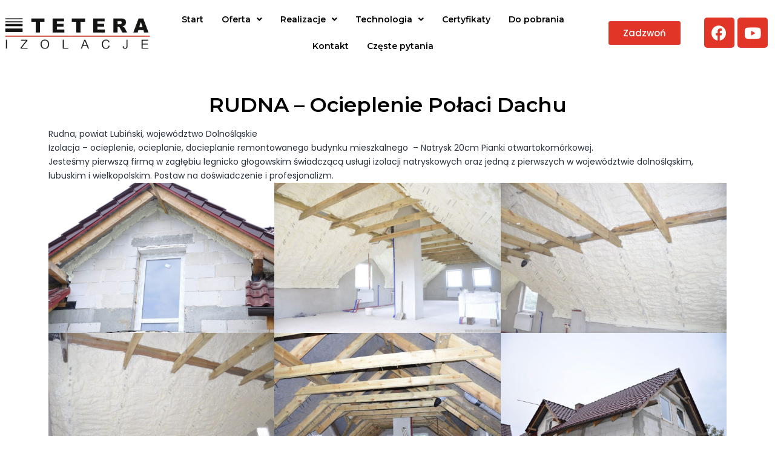

--- FILE ---
content_type: text/css
request_url: https://natryskowe.eu/wp-content/plugins/xpro-elementor-addons/assets/css/xpro-grid.min.css?ver=1.0.0
body_size: 1099
content:
.xpro-container,.xpro-container-fluid{width:100%;padding-right:var(--xpro-gutter-x,.75rem);padding-left:var(--xpro-gutter-x,.75rem);margin-right:auto;margin-left:auto}@media (min-width:576px){.xpro-container{max-width:540px}}@media (min-width:768px){.xpro-container{max-width:720px}}@media (min-width:992px){.xpro-container{max-width:960px}}@media (min-width:1200px){.xpro-container{max-width:1140px}}@media (min-width:1400px){.xpro-container{max-width:1320px}}.xpro-row{--xpro-gutter-x:1.5rem;--xpro-gutter-y:0;display:-webkit-box;display:-ms-flexbox;display:flex;-ms-flex-wrap:wrap;flex-wrap:wrap;margin-top:calc(var(--xpro-gutter-y) * -1);margin-right:calc(var(--xpro-gutter-x)/ -2);margin-left:calc(var(--xpro-gutter-x)/ -2)}.xpro-row>*{-webkit-box-sizing:border-box;box-sizing:border-box;-ms-flex-negative:0;flex-shrink:0;width:100%;max-width:100%;padding-right:calc(var(--xpro-gutter-x)/ 2);padding-left:calc(var(--xpro-gutter-x)/ 2);margin-top:var(--xpro-gutter-y)}.xpro-col{-webkit-box-flex:1;-ms-flex:1 0 0%;flex:1 0 0%}.xpro-row-xpro-cols-auto>*{-webkit-box-flex:0;-ms-flex:0 0 auto;flex:0 0 auto;width:auto}.xpro-row-xpro-cols-1>*{-webkit-box-flex:0;-ms-flex:0 0 auto;flex:0 0 auto;width:100%}.xpro-row-xpro-cols-2>*{-webkit-box-flex:0;-ms-flex:0 0 auto;flex:0 0 auto;width:50%}.xpro-row-xpro-cols-3>*{-webkit-box-flex:0;-ms-flex:0 0 auto;flex:0 0 auto;width:33.3333333333%}.xpro-row-xpro-cols-4>*{-webkit-box-flex:0;-ms-flex:0 0 auto;flex:0 0 auto;width:25%}.xpro-row-xpro-cols-5>*{-webkit-box-flex:0;-ms-flex:0 0 auto;flex:0 0 auto;width:20%}.xpro-row-xpro-cols-6>*{-webkit-box-flex:0;-ms-flex:0 0 auto;flex:0 0 auto;width:16.6666666667%}.xpro-col-auto{-webkit-box-flex:0;-ms-flex:0 0 auto;flex:0 0 auto;width:auto}.xpro-col-1{-webkit-box-flex:0;-ms-flex:0 0 auto;flex:0 0 auto;width:8.3333333333%}.xpro-col-2{-webkit-box-flex:0;-ms-flex:0 0 auto;flex:0 0 auto;width:16.6666666667%}.xpro-col-3{-webkit-box-flex:0;-ms-flex:0 0 auto;flex:0 0 auto;width:25%}.xpro-col-4{-webkit-box-flex:0;-ms-flex:0 0 auto;flex:0 0 auto;width:33.3333333333%}.xpro-col-5{-webkit-box-flex:0;-ms-flex:0 0 auto;flex:0 0 auto;width:41.6666666667%}.xpro-col-6{-webkit-box-flex:0;-ms-flex:0 0 auto;flex:0 0 auto;width:50%}.xpro-col-7{-webkit-box-flex:0;-ms-flex:0 0 auto;flex:0 0 auto;width:58.3333333333%}.xpro-col-8{-webkit-box-flex:0;-ms-flex:0 0 auto;flex:0 0 auto;width:66.6666666667%}.xpro-col-9{-webkit-box-flex:0;-ms-flex:0 0 auto;flex:0 0 auto;width:75%}.xpro-col-10{-webkit-box-flex:0;-ms-flex:0 0 auto;flex:0 0 auto;width:83.3333333333%}.xpro-col-11{-webkit-box-flex:0;-ms-flex:0 0 auto;flex:0 0 auto;width:91.6666666667%}.xpro-col-12{-webkit-box-flex:0;-ms-flex:0 0 auto;flex:0 0 auto;width:100%}@media (min-width:576px){.xpro-col-sm{-webkit-box-flex:1;-ms-flex:1 0 0%;flex:1 0 0%}.xpro-col-sm-auto{-webkit-box-flex:0;-ms-flex:0 0 auto;flex:0 0 auto;width:auto}.xpro-col-sm-1{-webkit-box-flex:0;-ms-flex:0 0 auto;flex:0 0 auto;width:8.3333333333%}.xpro-col-sm-2{-webkit-box-flex:0;-ms-flex:0 0 auto;flex:0 0 auto;width:16.6666666667%}.xpro-col-sm-3{-webkit-box-flex:0;-ms-flex:0 0 auto;flex:0 0 auto;width:25%}.xpro-col-sm-4{-webkit-box-flex:0;-ms-flex:0 0 auto;flex:0 0 auto;width:33.3333333333%}.xpro-col-sm-5{-webkit-box-flex:0;-ms-flex:0 0 auto;flex:0 0 auto;width:41.6666666667%}.xpro-col-sm-6{-webkit-box-flex:0;-ms-flex:0 0 auto;flex:0 0 auto;width:50%}.xpro-col-sm-7{-webkit-box-flex:0;-ms-flex:0 0 auto;flex:0 0 auto;width:58.3333333333%}.xpro-col-sm-8{-webkit-box-flex:0;-ms-flex:0 0 auto;flex:0 0 auto;width:66.6666666667%}.xpro-col-sm-9{-webkit-box-flex:0;-ms-flex:0 0 auto;flex:0 0 auto;width:75%}.xpro-col-sm-10{-webkit-box-flex:0;-ms-flex:0 0 auto;flex:0 0 auto;width:83.3333333333%}.xpro-col-sm-11{-webkit-box-flex:0;-ms-flex:0 0 auto;flex:0 0 auto;width:91.6666666667%}.xpro-col-sm-12{-webkit-box-flex:0;-ms-flex:0 0 auto;flex:0 0 auto;width:100%}}@media (min-width:768px){.xpro-col-md{-webkit-box-flex:1;-ms-flex:1 0 0%;flex:1 0 0%}.xpro-col-md-auto{-webkit-box-flex:0;-ms-flex:0 0 auto;flex:0 0 auto;width:auto}.xpro-col-md-1{-webkit-box-flex:0;-ms-flex:0 0 auto;flex:0 0 auto;width:8.3333333333%}.xpro-col-md-2{-webkit-box-flex:0;-ms-flex:0 0 auto;flex:0 0 auto;width:16.6666666667%}.xpro-col-md-3{-webkit-box-flex:0;-ms-flex:0 0 auto;flex:0 0 auto;width:25%}.xpro-col-md-4{-webkit-box-flex:0;-ms-flex:0 0 auto;flex:0 0 auto;width:33.3333333333%}.xpro-col-md-5{-webkit-box-flex:0;-ms-flex:0 0 auto;flex:0 0 auto;width:41.6666666667%}.xpro-col-md-6{-webkit-box-flex:0;-ms-flex:0 0 auto;flex:0 0 auto;width:50%}.xpro-col-md-7{-webkit-box-flex:0;-ms-flex:0 0 auto;flex:0 0 auto;width:58.3333333333%}.xpro-col-md-8{-webkit-box-flex:0;-ms-flex:0 0 auto;flex:0 0 auto;width:66.6666666667%}.xpro-col-md-9{-webkit-box-flex:0;-ms-flex:0 0 auto;flex:0 0 auto;width:75%}.xpro-col-md-10{-webkit-box-flex:0;-ms-flex:0 0 auto;flex:0 0 auto;width:83.3333333333%}.xpro-col-md-11{-webkit-box-flex:0;-ms-flex:0 0 auto;flex:0 0 auto;width:91.6666666667%}.xpro-col-md-12{-webkit-box-flex:0;-ms-flex:0 0 auto;flex:0 0 auto;width:100%}}@media (min-width:992px){.xpro-col-lg{-webkit-box-flex:1;-ms-flex:1 0 0%;flex:1 0 0%}.xpro-col-lg-auto{-webkit-box-flex:0;-ms-flex:0 0 auto;flex:0 0 auto;width:auto}.xpro-col-lg-1{-webkit-box-flex:0;-ms-flex:0 0 auto;flex:0 0 auto;width:8.3333333333%}.xpro-col-lg-2{-webkit-box-flex:0;-ms-flex:0 0 auto;flex:0 0 auto;width:16.6666666667%}.xpro-col-lg-3{-webkit-box-flex:0;-ms-flex:0 0 auto;flex:0 0 auto;width:25%}.xpro-col-lg-4{-webkit-box-flex:0;-ms-flex:0 0 auto;flex:0 0 auto;width:33.3333333333%}.xpro-col-lg-5{-webkit-box-flex:0;-ms-flex:0 0 auto;flex:0 0 auto;width:41.6666666667%}.xpro-col-lg-6{-webkit-box-flex:0;-ms-flex:0 0 auto;flex:0 0 auto;width:50%}.xpro-col-lg-7{-webkit-box-flex:0;-ms-flex:0 0 auto;flex:0 0 auto;width:58.3333333333%}.xpro-col-lg-8{-webkit-box-flex:0;-ms-flex:0 0 auto;flex:0 0 auto;width:66.6666666667%}.xpro-col-lg-9{-webkit-box-flex:0;-ms-flex:0 0 auto;flex:0 0 auto;width:75%}.xpro-col-lg-10{-webkit-box-flex:0;-ms-flex:0 0 auto;flex:0 0 auto;width:83.3333333333%}.xpro-col-lg-11{-webkit-box-flex:0;-ms-flex:0 0 auto;flex:0 0 auto;width:91.6666666667%}.xpro-col-lg-12{-webkit-box-flex:0;-ms-flex:0 0 auto;flex:0 0 auto;width:100%}.offset-lg-0{margin-left:0}}@media (min-width:1200px){.xpro-col-xl{-webkit-box-flex:1;-ms-flex:1 0 0%;flex:1 0 0%}.xpro-col-xl-auto{-webkit-box-flex:0;-ms-flex:0 0 auto;flex:0 0 auto;width:auto}.xpro-col-xl-1{-webkit-box-flex:0;-ms-flex:0 0 auto;flex:0 0 auto;width:8.3333333333%}.xpro-col-xl-2{-webkit-box-flex:0;-ms-flex:0 0 auto;flex:0 0 auto;width:16.6666666667%}.xpro-col-xl-3{-webkit-box-flex:0;-ms-flex:0 0 auto;flex:0 0 auto;width:25%}.xpro-col-xl-4{-webkit-box-flex:0;-ms-flex:0 0 auto;flex:0 0 auto;width:33.3333333333%}.xpro-col-xl-5{-webkit-box-flex:0;-ms-flex:0 0 auto;flex:0 0 auto;width:41.6666666667%}.xpro-col-xl-6{-webkit-box-flex:0;-ms-flex:0 0 auto;flex:0 0 auto;width:50%}.xpro-col-xl-7{-webkit-box-flex:0;-ms-flex:0 0 auto;flex:0 0 auto;width:58.3333333333%}.xpro-col-xl-8{-webkit-box-flex:0;-ms-flex:0 0 auto;flex:0 0 auto;width:66.6666666667%}.xpro-col-xl-9{-webkit-box-flex:0;-ms-flex:0 0 auto;flex:0 0 auto;width:75%}.xpro-col-xl-10{-webkit-box-flex:0;-ms-flex:0 0 auto;flex:0 0 auto;width:83.3333333333%}.xpro-col-xl-11{-webkit-box-flex:0;-ms-flex:0 0 auto;flex:0 0 auto;width:91.6666666667%}.xpro-col-xl-12{-webkit-box-flex:0;-ms-flex:0 0 auto;flex:0 0 auto;width:100%}}@media (min-width:1400px){.xpro-col-xxl{-webkit-box-flex:1;-ms-flex:1 0 0%;flex:1 0 0%}}.xpro-d-inline{display:inline}.xpro-d-inline-block{display:inline-block}.xpro-d-block{display:block}.xpro-d-grid{display:-ms-grid;display:grid}.xpro-d-table{display:table}.xpro-d-table-xpro-row{display:table-row}.xpro-d-table-cell{display:table-cell}.xpro-d-flex{display:-webkit-box;display:-ms-flexbox;display:flex}.xpro-d-inline-flex{display:-webkit-inline-box;display:-ms-inline-flexbox;display:inline-flex}.xpro-d-none{display:none}.xpro-flex-fill{-webkit-box-flex:1;-ms-flex:1 1 auto;flex:1 1 auto}.xpro-flex-xpro-row{-webkit-box-orient:horizontal;-webkit-box-direction:normal;-ms-flex-direction:row;flex-direction:row}.xpro-flex-xpro-column{-webkit-box-orient:vertical;-webkit-box-direction:normal;-ms-flex-direction:column;flex-direction:column}.xpro-flex-xpro-row-reverse{-webkit-box-orient:horizontal;-webkit-box-direction:reverse;-ms-flex-direction:row-reverse;flex-direction:row-reverse}.xpro-flex-xpro-column-reverse{-webkit-box-orient:vertical;-webkit-box-direction:reverse;-ms-flex-direction:column-reverse;flex-direction:column-reverse}.xpro-flex-shrink-0{-ms-flex-negative:0;flex-shrink:0}.xpro-flex-shrink-1{-ms-flex-negative:1;flex-shrink:1}.xpro-flex-wrap{-ms-flex-wrap:wrap;flex-wrap:wrap}.xpro-flex-nowrap{-ms-flex-wrap:nowrap;flex-wrap:nowrap}.xpro-flex-wrap-reverse{-ms-flex-wrap:wrap-reverse;flex-wrap:wrap-reverse}.xpro-justify-content-start{-webkit-box-pack:start;-ms-flex-pack:start;justify-content:flex-start}.xpro-justify-content-end{-webkit-box-pack:end;-ms-flex-pack:end;justify-content:flex-end}.xpro-justify-content-center{-webkit-box-pack:center;-ms-flex-pack:center;justify-content:center}.xpro-justify-content-between{-webkit-box-pack:justify;-ms-flex-pack:justify;justify-content:space-between}.xpro-justify-content-around{-ms-flex-pack:distribute;justify-content:space-around}.xpro-justify-content-evenly{-webkit-box-pack:space-evenly;-ms-flex-pack:space-evenly;justify-content:space-evenly}.xpro-align-items-start{-webkit-box-align:start;-ms-flex-align:start;align-items:flex-start}.xpro-align-items-end{-webkit-box-align:end;-ms-flex-align:end;align-items:flex-end}.xpro-align-items-center{-webkit-box-align:center;-ms-flex-align:center;align-items:center}.xpro-align-items-baseline{-webkit-box-align:baseline;-ms-flex-align:baseline;align-items:baseline}.xpro-align-items-stretch{-webkit-box-align:stretch;-ms-flex-align:stretch;align-items:stretch}.xpro-align-content-start{-ms-flex-line-pack:start;align-content:flex-start}.xpro-align-content-end{-ms-flex-line-pack:end;align-content:flex-end}.xpro-align-content-center{-ms-flex-line-pack:center;align-content:center}.xpro-align-content-between{-ms-flex-line-pack:justify;align-content:space-between}.xpro-align-content-around{-ms-flex-line-pack:distribute;align-content:space-around}.xpro-align-content-stretch{-ms-flex-line-pack:stretch;align-content:stretch}.xpro-align-self-auto{-ms-flex-item-align:auto;-ms-grid-row-align:auto;align-self:auto}.xpro-align-self-start{-ms-flex-item-align:start;align-self:flex-start}.xpro-align-self-end{-ms-flex-item-align:end;align-self:flex-end}.xpro-align-self-center{-ms-flex-item-align:center;-ms-grid-row-align:center;align-self:center}.xpro-align-self-baseline{-ms-flex-item-align:baseline;align-self:baseline}.xpro-align-self-stretch{-ms-flex-item-align:stretch;-ms-grid-row-align:stretch;align-self:stretch}

--- FILE ---
content_type: text/css
request_url: https://natryskowe.eu/wp-content/plugins/xpro-elementor-addons/inc/controls/assets/css/widgetarea-editor.css?ver=1.2.7
body_size: 156
content:
.widgetarea_wrapper_edit {
	display: none;
	position: absolute;
	bottom: 0;
	right: 0;
	color: #fff;
	background: #c92a61;
	padding: 9px 15px;
	font-size: 11px;
	line-height: 1;
	border-bottom-left-radius: 3px;
	cursor: pointer;
	z-index: 99999
}

.widgetarea_wrapper_editable {
	min-height: 30px;
	min-width: 100px;
	position: relative
}

.widgetarea_iframe_modal {
	display: none
}

.widgetarea_iframe_modal .dialog-widget-content {
	position: static !important;
	margin-top: 10px
}

.elementor-editor-active .widgetarea_wrapper_editable:hover {
	outline: 2px solid #c92a61;
	outline-offset: -1px;
	z-index: 99;
}

.elementor-editor-active .widgetarea_wrapper_editable:hover > .widgetarea_wrapper_edit {
	display: block
}

.elementor-editor-active .widgetarea_wrapper_editable .widgetarea_wrapper_editable .widgetarea_wrapper_edit {
	display: none !important
}

.elementor-editor-active .xpro-slide-anything .widgetarea_wrapper_editable:hover {
	outline: 1px solid #c92a61;
}

--- FILE ---
content_type: text/css
request_url: https://natryskowe.eu/wp-content/uploads/elementor/css/post-14.css?ver=1678457436
body_size: 790
content:
.elementor-14 .elementor-element.elementor-element-af7c886 > .elementor-container > .elementor-column > .elementor-widget-wrap{align-content:center;align-items:center;}.elementor-14 .elementor-element.elementor-element-af7c886:not(.elementor-motion-effects-element-type-background), .elementor-14 .elementor-element.elementor-element-af7c886 > .elementor-motion-effects-container > .elementor-motion-effects-layer{background-color:#FFFFFF;}.elementor-14 .elementor-element.elementor-element-af7c886{transition:background 0.3s, border 0.3s, border-radius 0.3s, box-shadow 0.3s;}.elementor-14 .elementor-element.elementor-element-af7c886 > .elementor-background-overlay{transition:background 0.3s, border-radius 0.3s, opacity 0.3s;}.elementor-14 .elementor-element.elementor-element-a3523e8 > .elementor-element-populated{padding:3% 3% 3% 3%;}.elementor-14 .elementor-element.elementor-element-0767ca5.xpro-widget-bg-overlay > .elementor-widget-container:before{transition:background 0.3s;}.elementor-14 .elementor-element.elementor-element-f897b22 .hfe-nav-menu__toggle{margin:0 auto;}.elementor-14 .elementor-element.elementor-element-f897b22 .menu-item a.hfe-menu-item{padding-left:15px;padding-right:15px;}.elementor-14 .elementor-element.elementor-element-f897b22 .menu-item a.hfe-sub-menu-item{padding-left:calc( 15px + 20px );padding-right:15px;}.elementor-14 .elementor-element.elementor-element-f897b22 .hfe-nav-menu__layout-vertical .menu-item ul ul a.hfe-sub-menu-item{padding-left:calc( 15px + 40px );padding-right:15px;}.elementor-14 .elementor-element.elementor-element-f897b22 .hfe-nav-menu__layout-vertical .menu-item ul ul ul a.hfe-sub-menu-item{padding-left:calc( 15px + 60px );padding-right:15px;}.elementor-14 .elementor-element.elementor-element-f897b22 .hfe-nav-menu__layout-vertical .menu-item ul ul ul ul a.hfe-sub-menu-item{padding-left:calc( 15px + 80px );padding-right:15px;}.elementor-14 .elementor-element.elementor-element-f897b22 .menu-item a.hfe-menu-item, .elementor-14 .elementor-element.elementor-element-f897b22 .menu-item a.hfe-sub-menu-item{padding-top:15px;padding-bottom:15px;}.elementor-14 .elementor-element.elementor-element-f897b22 a.hfe-menu-item, .elementor-14 .elementor-element.elementor-element-f897b22 a.hfe-sub-menu-item{font-family:"Montserrat", Sans-serif;font-size:14px;font-weight:600;}.elementor-14 .elementor-element.elementor-element-f897b22 .menu-item a.hfe-menu-item, .elementor-14 .elementor-element.elementor-element-f897b22 .sub-menu a.hfe-sub-menu-item{color:#000000;}.elementor-14 .elementor-element.elementor-element-f897b22 .menu-item a.hfe-menu-item:hover,
								.elementor-14 .elementor-element.elementor-element-f897b22 .sub-menu a.hfe-sub-menu-item:hover,
								.elementor-14 .elementor-element.elementor-element-f897b22 .menu-item.current-menu-item a.hfe-menu-item,
								.elementor-14 .elementor-element.elementor-element-f897b22 .menu-item a.hfe-menu-item.highlighted,
								.elementor-14 .elementor-element.elementor-element-f897b22 .menu-item a.hfe-menu-item:focus{color:#E13527;}.elementor-14 .elementor-element.elementor-element-f897b22 .sub-menu,
								.elementor-14 .elementor-element.elementor-element-f897b22 nav.hfe-dropdown,
								.elementor-14 .elementor-element.elementor-element-f897b22 nav.hfe-dropdown-expandible,
								.elementor-14 .elementor-element.elementor-element-f897b22 nav.hfe-dropdown .menu-item a.hfe-menu-item,
								.elementor-14 .elementor-element.elementor-element-f897b22 nav.hfe-dropdown .menu-item a.hfe-sub-menu-item{background-color:#fff;}.elementor-14 .elementor-element.elementor-element-f897b22 ul.sub-menu{width:220px;}.elementor-14 .elementor-element.elementor-element-f897b22 .sub-menu a.hfe-sub-menu-item,
						 .elementor-14 .elementor-element.elementor-element-f897b22 nav.hfe-dropdown li a.hfe-menu-item,
						 .elementor-14 .elementor-element.elementor-element-f897b22 nav.hfe-dropdown li a.hfe-sub-menu-item,
						 .elementor-14 .elementor-element.elementor-element-f897b22 nav.hfe-dropdown-expandible li a.hfe-menu-item,
						 .elementor-14 .elementor-element.elementor-element-f897b22 nav.hfe-dropdown-expandible li a.hfe-sub-menu-item{padding-top:15px;padding-bottom:15px;}.elementor-14 .elementor-element.elementor-element-f897b22 .sub-menu li.menu-item:not(:last-child), 
						.elementor-14 .elementor-element.elementor-element-f897b22 nav.hfe-dropdown li.menu-item:not(:last-child),
						.elementor-14 .elementor-element.elementor-element-f897b22 nav.hfe-dropdown-expandible li.menu-item:not(:last-child){border-bottom-style:solid;border-bottom-color:#c4c4c4;border-bottom-width:1px;}.elementor-14 .elementor-element.elementor-element-f897b22.xpro-widget-bg-overlay > .elementor-widget-container:before{transition:background 0.3s;}.elementor-14 .elementor-element.elementor-element-d321a67 .elementor-button{font-family:"Poppins", Sans-serif;font-weight:500;background-color:#E13527;}.elementor-14 .elementor-element.elementor-element-d321a67.xpro-widget-bg-overlay > .elementor-widget-container:before{transition:background 0.3s;}.elementor-14 .elementor-element.elementor-element-002f883 > .elementor-widget-wrap > .elementor-widget:not(.elementor-widget__width-auto):not(.elementor-widget__width-initial):not(:last-child):not(.elementor-absolute){margin-bottom:0px;}.elementor-14 .elementor-element.elementor-element-33981ff .elementor-repeater-item-e07b3f9.elementor-social-icon{background-color:#E13527;}.elementor-14 .elementor-element.elementor-element-33981ff .elementor-repeater-item-e07b3f9.elementor-social-icon i{color:#FFFFFF;}.elementor-14 .elementor-element.elementor-element-33981ff .elementor-repeater-item-e07b3f9.elementor-social-icon svg{fill:#FFFFFF;}.elementor-14 .elementor-element.elementor-element-33981ff .elementor-repeater-item-1689660.elementor-social-icon{background-color:#E13527;}.elementor-14 .elementor-element.elementor-element-33981ff .elementor-repeater-item-1689660.elementor-social-icon i{color:#FFFFFF;}.elementor-14 .elementor-element.elementor-element-33981ff .elementor-repeater-item-1689660.elementor-social-icon svg{fill:#FFFFFF;}.elementor-14 .elementor-element.elementor-element-33981ff{--grid-template-columns:repeat(0, auto);--grid-column-gap:5px;--grid-row-gap:0px;}.elementor-14 .elementor-element.elementor-element-33981ff .elementor-widget-container{text-align:center;}.elementor-14 .elementor-element.elementor-element-33981ff.xpro-widget-bg-overlay > .elementor-widget-container:before{transition:background 0.3s;}body.elementor-page-14:not(.elementor-motion-effects-element-type-background), body.elementor-page-14 > .elementor-motion-effects-container > .elementor-motion-effects-layer{background-color:#FFFFFF;}@media(min-width:768px){.elementor-14 .elementor-element.elementor-element-a3523e8{width:19.938%;}.elementor-14 .elementor-element.elementor-element-b605796{width:56.419%;}.elementor-14 .elementor-element.elementor-element-b14ee89{width:13.565%;}.elementor-14 .elementor-element.elementor-element-002f883{width:10.052%;}}

--- FILE ---
content_type: text/css
request_url: https://natryskowe.eu/wp-content/uploads/elementor/css/post-16.css?ver=1678457436
body_size: 641
content:
.elementor-16 .elementor-element.elementor-element-b14a6a2 > .elementor-container > .elementor-column > .elementor-widget-wrap{align-content:center;align-items:center;}.elementor-16 .elementor-element.elementor-element-2dc9d7c.xpro-widget-bg-overlay > .elementor-widget-container:before{transition:background 0.3s;}.elementor-16 .elementor-element.elementor-element-4a6d171{text-align:center;}.elementor-16 .elementor-element.elementor-element-4a6d171 .elementor-heading-title{color:#000000;font-family:"Montserrat", Sans-serif;font-weight:600;}.elementor-16 .elementor-element.elementor-element-4a6d171.xpro-widget-bg-overlay > .elementor-widget-container:before{transition:background 0.3s;}.elementor-16 .elementor-element.elementor-element-f19719e.xpro-widget-bg-overlay > .elementor-widget-container:before{transition:background 0.3s;}.elementor-16 .elementor-element.elementor-element-ddb38e1{text-align:center;}.elementor-16 .elementor-element.elementor-element-ddb38e1 .elementor-heading-title{color:#000000;font-family:"Montserrat", Sans-serif;font-weight:600;}.elementor-16 .elementor-element.elementor-element-ddb38e1.xpro-widget-bg-overlay > .elementor-widget-container:before{transition:background 0.3s;}.elementor-16 .elementor-element.elementor-element-383818a:not(.elementor-motion-effects-element-type-background), .elementor-16 .elementor-element.elementor-element-383818a > .elementor-motion-effects-container > .elementor-motion-effects-layer{background-color:#000000;}.elementor-16 .elementor-element.elementor-element-383818a{transition:background 0.3s, border 0.3s, border-radius 0.3s, box-shadow 0.3s;}.elementor-16 .elementor-element.elementor-element-383818a > .elementor-background-overlay{transition:background 0.3s, border-radius 0.3s, opacity 0.3s;}.elementor-16 .elementor-element.elementor-element-cb8a63d.xpro-widget-bg-overlay > .elementor-widget-container:before{transition:background 0.3s;}.elementor-16 .elementor-element.elementor-element-8602c0c .elementor-heading-title{color:#FFFFFF;font-family:"Montserrat", Sans-serif;font-size:24px;font-weight:600;}.elementor-16 .elementor-element.elementor-element-8602c0c.xpro-widget-bg-overlay > .elementor-widget-container:before{transition:background 0.3s;}.elementor-16 .elementor-element.elementor-element-4b5e6ed .elementor-icon-list-icon i{color:#FFFFFF;}.elementor-16 .elementor-element.elementor-element-4b5e6ed .elementor-icon-list-icon svg{fill:#FFFFFF;}.elementor-16 .elementor-element.elementor-element-4b5e6ed{--e-icon-list-icon-size:14px;}.elementor-16 .elementor-element.elementor-element-4b5e6ed .elementor-icon-list-text{color:#FFFFFF;}.elementor-16 .elementor-element.elementor-element-4b5e6ed .elementor-icon-list-item > .elementor-icon-list-text, .elementor-16 .elementor-element.elementor-element-4b5e6ed .elementor-icon-list-item > a{font-family:"Montserrat", Sans-serif;font-size:14px;font-weight:400;}.elementor-16 .elementor-element.elementor-element-4b5e6ed.xpro-widget-bg-overlay > .elementor-widget-container:before{transition:background 0.3s;}.elementor-16 .elementor-element.elementor-element-f5f3200 .elementor-heading-title{color:#FFFFFF;font-family:"Montserrat", Sans-serif;font-size:24px;font-weight:600;}.elementor-16 .elementor-element.elementor-element-f5f3200.xpro-widget-bg-overlay > .elementor-widget-container:before{transition:background 0.3s;}.elementor-16 .elementor-element.elementor-element-b9d547a .elementor-icon-list-icon i{color:#FFFFFF;}.elementor-16 .elementor-element.elementor-element-b9d547a .elementor-icon-list-icon svg{fill:#FFFFFF;}.elementor-16 .elementor-element.elementor-element-b9d547a{--e-icon-list-icon-size:14px;}.elementor-16 .elementor-element.elementor-element-b9d547a .elementor-icon-list-text{color:#FFFFFF;}.elementor-16 .elementor-element.elementor-element-b9d547a .elementor-icon-list-item > .elementor-icon-list-text, .elementor-16 .elementor-element.elementor-element-b9d547a .elementor-icon-list-item > a{font-family:"Montserrat", Sans-serif;font-size:14px;font-weight:400;}.elementor-16 .elementor-element.elementor-element-b9d547a.xpro-widget-bg-overlay > .elementor-widget-container:before{transition:background 0.3s;}.elementor-16 .elementor-element.elementor-element-9fb2aef:not(.elementor-motion-effects-element-type-background), .elementor-16 .elementor-element.elementor-element-9fb2aef > .elementor-motion-effects-container > .elementor-motion-effects-layer{background-color:#000000;}.elementor-16 .elementor-element.elementor-element-9fb2aef{transition:background 0.3s, border 0.3s, border-radius 0.3s, box-shadow 0.3s;}.elementor-16 .elementor-element.elementor-element-9fb2aef > .elementor-background-overlay{transition:background 0.3s, border-radius 0.3s, opacity 0.3s;}.elementor-16 .elementor-element.elementor-element-f0bcccf{--divider-border-style:solid;--divider-color:#FFFFFF;--divider-border-width:1px;}.elementor-16 .elementor-element.elementor-element-f0bcccf .elementor-divider-separator{width:100%;}.elementor-16 .elementor-element.elementor-element-f0bcccf .elementor-divider{padding-top:15px;padding-bottom:15px;}.elementor-16 .elementor-element.elementor-element-f0bcccf.xpro-widget-bg-overlay > .elementor-widget-container:before{transition:background 0.3s;}.elementor-16 .elementor-element.elementor-element-ee45bf4 .elementor-repeater-item-e07b3f9.elementor-social-icon{background-color:#000000;}.elementor-16 .elementor-element.elementor-element-ee45bf4 .elementor-repeater-item-e07b3f9.elementor-social-icon i{color:#FFFFFF;}.elementor-16 .elementor-element.elementor-element-ee45bf4 .elementor-repeater-item-e07b3f9.elementor-social-icon svg{fill:#FFFFFF;}.elementor-16 .elementor-element.elementor-element-ee45bf4 .elementor-repeater-item-1689660.elementor-social-icon{background-color:#000000;}.elementor-16 .elementor-element.elementor-element-ee45bf4 .elementor-repeater-item-1689660.elementor-social-icon i{color:#FFFFFF;}.elementor-16 .elementor-element.elementor-element-ee45bf4 .elementor-repeater-item-1689660.elementor-social-icon svg{fill:#FFFFFF;}.elementor-16 .elementor-element.elementor-element-ee45bf4{--grid-template-columns:repeat(0, auto);--grid-column-gap:5px;--grid-row-gap:0px;}.elementor-16 .elementor-element.elementor-element-ee45bf4 .elementor-widget-container{text-align:center;}.elementor-16 .elementor-element.elementor-element-ee45bf4.xpro-widget-bg-overlay > .elementor-widget-container:before{transition:background 0.3s;}.elementor-16 .elementor-element.elementor-element-58202cc .hfe-copyright-wrapper{text-align:center;}.elementor-16 .elementor-element.elementor-element-58202cc .hfe-copyright-wrapper a, .elementor-16 .elementor-element.elementor-element-58202cc .hfe-copyright-wrapper{color:#FFFFFF;}.elementor-16 .elementor-element.elementor-element-58202cc .hfe-copyright-wrapper, .elementor-16 .elementor-element.elementor-element-58202cc .hfe-copyright-wrapper a{font-family:"Montserrat", Sans-serif;font-size:14px;font-weight:400;}.elementor-16 .elementor-element.elementor-element-58202cc.xpro-widget-bg-overlay > .elementor-widget-container:before{transition:background 0.3s;}@media(min-width:768px){.elementor-16 .elementor-element.elementor-element-749a388{width:16.964%;}.elementor-16 .elementor-element.elementor-element-aa0dec6{width:83.036%;}}

--- FILE ---
content_type: text/css
request_url: https://natryskowe.eu/wp-content/plugins/xpro-theme-builder/assets/css/xpro-theme-builder.css?ver=1.1.6
body_size: 278
content:
.xpro-theme-builder-header-nav{
    position: relative;
    z-index: 99;
}

.xtb-header-sticky.xtb-appear .xpro-theme-builder-header-nav {
    position: fixed;
    left: 0;
    top: 0;
    width: 100%;
    -webkit-animation-name: animationFade;
    animation-name: animationFade;
    -webkit-animation-duration: 0.5s;
    animation-duration: 0.5s;
    -webkit-animation-fill-mode: both;
    animation-fill-mode: both;
    -webkit-box-shadow: 0 10px 10px -15px rgb(0 0 0 / 35%);
    box-shadow: 0 10px 10px -15px rgb(0 0 0 / 35%);
    border-color: transparent;
}

.admin-bar .xtb-appear .xpro-theme-builder-header-nav{
    top: 32px;
}

.xpro-hidden {
    display: none
}

@-webkit-keyframes animationFade {
    from {
        opacity: 0;
        -webkit-transform: translate3d(0, -100%, 0);
        transform: translate3d(0, -100%, 0);
    }
    to {
        opacity: 1;
        -webkit-transform: none;
        transform: none;
    }
}

@keyframes animationFade {
    from {
        opacity: 0;
        -webkit-transform: translate3d(0, -100%, 0);
        transform: translate3d(0, -100%, 0);
    }
    to {
        opacity: 1;
        -webkit-transform: none;
        transform: none;
    }
}


/*Astra Compatibility*/
.ast-container .xpro-theme-builder-archive-wrapper{
    width: 100%;
}

.ast-container .xpro-theme-builder-singular-wrapper{
    width: 100%;
}

/*GeneratePress Compatibility*/

.theme-generatepress .xpro-theme-builder-archive-wrapper{
    width: 100%;
}

.theme-generatepress .xpro-theme-builder-singular-wrapper{
    width: 100%;
}

@media screen and (max-width: 600px) {
    .admin-bar .xtb-appear .xpro-theme-builder-header-nav {
        top: 0;
    }
}

--- FILE ---
content_type: text/css
request_url: https://natryskowe.eu/wp-content/uploads/elementor/css/post-388.css?ver=1678457477
body_size: 127
content:
.elementor-388 .elementor-element.elementor-element-afef4ae{margin-top:3%;margin-bottom:0%;}.elementor-388 .elementor-element.elementor-element-a671ef9 .hfe-page-title-wrapper{text-align:center;}.elementor-388 .elementor-element.elementor-element-a671ef9 .elementor-heading-title, .elementor-388 .elementor-element.elementor-element-a671ef9 .hfe-page-title a{font-family:"Montserrat", Sans-serif;font-size:34px;font-weight:600;color:#000000;}.elementor-388 .elementor-element.elementor-element-a671ef9 .hfe-page-title-icon i{color:#000000;}.elementor-388 .elementor-element.elementor-element-a671ef9 .hfe-page-title-icon svg{fill:#000000;}.elementor-388 .elementor-element.elementor-element-a671ef9.xpro-widget-bg-overlay > .elementor-widget-container:before{transition:background 0.3s;}.elementor-388 .elementor-element.elementor-element-7177a30{margin-top:0%;margin-bottom:3%;}.elementor-388 .elementor-element.elementor-element-ef2d6aa .xpro-elementor-content{font-family:"Poppins", Sans-serif;font-size:14px;}.elementor-388 .elementor-element.elementor-element-ef2d6aa.xpro-widget-bg-overlay > .elementor-widget-container:before{transition:background 0.3s;}

--- FILE ---
content_type: application/javascript
request_url: https://natryskowe.eu/wp-content/plugins/xpro-theme-builder/assets/js/xpro-theme-builder.js?ver=1.1.6
body_size: 87
content:
(function ($) {
    $(document).ready(function () {
        setTimeout(function () {
            $('.xpro-theme-builder-frontend').show();
        }, 2000);

        if ($('.xtb-header-sticky').length) {
            $(window).on('scroll', function () {
                if ($(this).scrollTop() > 220) {
                    var divHeight = $('.xpro-theme-builder-header-nav').height();
                    $('.xtb-header-sticky').css('min-height', divHeight + 'px');
                    $('.xtb-header-sticky').addClass('xtb-appear');
                } else {
                    $('.xtb-header-sticky').removeClass('xtb-appear');
                }
            });
        }

    });

})(jQuery);